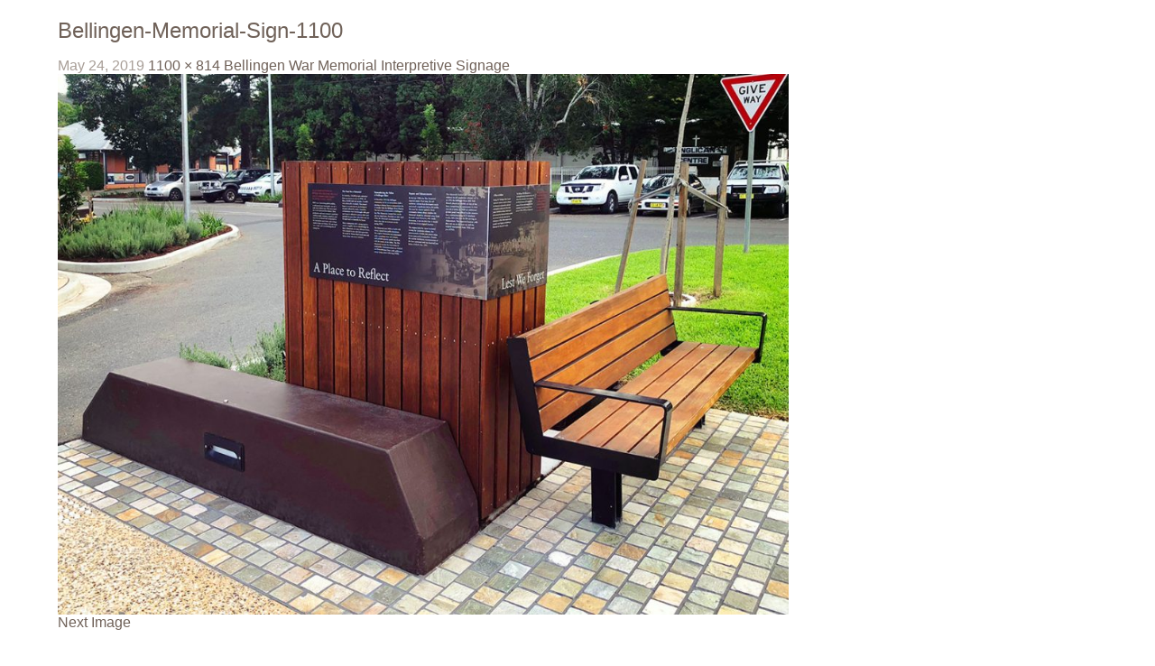

--- FILE ---
content_type: text/html; charset=UTF-8
request_url: https://www.fisherdesign.com.au/urban/bellingen-war-memorial-interpretive-signage/bellingen-memorial-sign-1100/
body_size: 9848
content:
<!DOCTYPE html>
<html lang="en-AU">
<head>
<meta charset="UTF-8">
<meta name="viewport" content="width=device-width, initial-scale=1.0, viewport-fit=cover" />			<title>
Bellingen-Memorial-Sign-1100 - Fisher Design &amp; Architecture services Coffs Harbour		</title>
<meta name='robots' content='index, follow, max-image-preview:large, max-snippet:-1, max-video-preview:-1' />
<!-- This site is optimized with the Yoast SEO plugin v22.8 - https://yoast.com/wordpress/plugins/seo/ -->
<link rel="canonical" href="https://www.fisherdesign.com.au/urban/bellingen-war-memorial-interpretive-signage/bellingen-memorial-sign-1100/" />
<meta property="og:locale" content="en_US" />
<meta property="og:type" content="article" />
<meta property="og:title" content="Bellingen-Memorial-Sign-1100 - Fisher Design &amp; Architecture services Coffs Harbour" />
<meta property="og:url" content="https://www.fisherdesign.com.au/urban/bellingen-war-memorial-interpretive-signage/bellingen-memorial-sign-1100/" />
<meta property="og:site_name" content="Fisher Design &amp; Architecture services Coffs Harbour" />
<meta property="og:image" content="https://www.fisherdesign.com.au/urban/bellingen-war-memorial-interpretive-signage/bellingen-memorial-sign-1100" />
<meta property="og:image:width" content="1100" />
<meta property="og:image:height" content="814" />
<meta property="og:image:type" content="image/jpeg" />
<meta name="twitter:card" content="summary_large_image" />
<script type="application/ld+json" class="yoast-schema-graph">{"@context":"https://schema.org","@graph":[{"@type":"WebPage","@id":"https://www.fisherdesign.com.au/urban/bellingen-war-memorial-interpretive-signage/bellingen-memorial-sign-1100/","url":"https://www.fisherdesign.com.au/urban/bellingen-war-memorial-interpretive-signage/bellingen-memorial-sign-1100/","name":"Bellingen-Memorial-Sign-1100 - Fisher Design &amp; Architecture services Coffs Harbour","isPartOf":{"@id":"https://www.fisherdesign.com.au/#website"},"primaryImageOfPage":{"@id":"https://www.fisherdesign.com.au/urban/bellingen-war-memorial-interpretive-signage/bellingen-memorial-sign-1100/#primaryimage"},"image":{"@id":"https://www.fisherdesign.com.au/urban/bellingen-war-memorial-interpretive-signage/bellingen-memorial-sign-1100/#primaryimage"},"thumbnailUrl":"https://www.fisherdesign.com.au/wp-content/uploads/2019/05/Bellingen-Memorial-Sign-1100.jpg","datePublished":"2019-05-24T05:02:01+00:00","dateModified":"2019-05-24T05:02:01+00:00","breadcrumb":{"@id":"https://www.fisherdesign.com.au/urban/bellingen-war-memorial-interpretive-signage/bellingen-memorial-sign-1100/#breadcrumb"},"inLanguage":"en-AU","potentialAction":[{"@type":"ReadAction","target":["https://www.fisherdesign.com.au/urban/bellingen-war-memorial-interpretive-signage/bellingen-memorial-sign-1100/"]}]},{"@type":"ImageObject","inLanguage":"en-AU","@id":"https://www.fisherdesign.com.au/urban/bellingen-war-memorial-interpretive-signage/bellingen-memorial-sign-1100/#primaryimage","url":"https://www.fisherdesign.com.au/wp-content/uploads/2019/05/Bellingen-Memorial-Sign-1100.jpg","contentUrl":"https://www.fisherdesign.com.au/wp-content/uploads/2019/05/Bellingen-Memorial-Sign-1100.jpg"},{"@type":"BreadcrumbList","@id":"https://www.fisherdesign.com.au/urban/bellingen-war-memorial-interpretive-signage/bellingen-memorial-sign-1100/#breadcrumb","itemListElement":[{"@type":"ListItem","position":1,"name":"Home","item":"https://www.fisherdesign.com.au/"},{"@type":"ListItem","position":2,"name":"Bellingen War Memorial Interpretive Signage","item":"https://www.fisherdesign.com.au/urban/bellingen-war-memorial-interpretive-signage/"},{"@type":"ListItem","position":3,"name":"Bellingen-Memorial-Sign-1100"}]},{"@type":"WebSite","@id":"https://www.fisherdesign.com.au/#website","url":"https://www.fisherdesign.com.au/","name":"Fisher Design &amp; Architecture services Coffs Harbour","description":"Award Winning Design &amp; Architecture services Coffs Harbour, Byron Bay","publisher":{"@id":"https://www.fisherdesign.com.au/#organization"},"potentialAction":[{"@type":"SearchAction","target":{"@type":"EntryPoint","urlTemplate":"https://www.fisherdesign.com.au/?s={search_term_string}"},"query-input":"required name=search_term_string"}],"inLanguage":"en-AU"},{"@type":"Organization","@id":"https://www.fisherdesign.com.au/#organization","name":"Fisher Design &amp; Architecture services Coffs Harbour","url":"https://www.fisherdesign.com.au/","logo":{"@type":"ImageObject","inLanguage":"en-AU","@id":"https://www.fisherdesign.com.au/#/schema/logo/image/","url":"https://www.fisherdesign.com.au/wp-content/uploads/2019/10/logo350x66.png","contentUrl":"https://www.fisherdesign.com.au/wp-content/uploads/2019/10/logo350x66.png","width":350,"height":66,"caption":"Fisher Design &amp; Architecture services Coffs Harbour"},"image":{"@id":"https://www.fisherdesign.com.au/#/schema/logo/image/"}}]}</script>
<!-- / Yoast SEO plugin. -->
<link rel='dns-prefetch' href='//fonts.googleapis.com' />
<link rel="alternate" type="application/rss+xml" title="Fisher Design &amp; Architecture services Coffs Harbour &raquo; Feed" href="https://www.fisherdesign.com.au/feed/" />
<link rel="alternate" type="application/rss+xml" title="Fisher Design &amp; Architecture services Coffs Harbour &raquo; Comments Feed" href="https://www.fisherdesign.com.au/comments/feed/" />
<script type="text/javascript">
/* <![CDATA[ */
window._wpemojiSettings = {"baseUrl":"https:\/\/s.w.org\/images\/core\/emoji\/15.0.3\/72x72\/","ext":".png","svgUrl":"https:\/\/s.w.org\/images\/core\/emoji\/15.0.3\/svg\/","svgExt":".svg","source":{"concatemoji":"https:\/\/www.fisherdesign.com.au\/wp-includes\/js\/wp-emoji-release.min.js?ver=6.5.4"}};
/*! This file is auto-generated */
!function(i,n){var o,s,e;function c(e){try{var t={supportTests:e,timestamp:(new Date).valueOf()};sessionStorage.setItem(o,JSON.stringify(t))}catch(e){}}function p(e,t,n){e.clearRect(0,0,e.canvas.width,e.canvas.height),e.fillText(t,0,0);var t=new Uint32Array(e.getImageData(0,0,e.canvas.width,e.canvas.height).data),r=(e.clearRect(0,0,e.canvas.width,e.canvas.height),e.fillText(n,0,0),new Uint32Array(e.getImageData(0,0,e.canvas.width,e.canvas.height).data));return t.every(function(e,t){return e===r[t]})}function u(e,t,n){switch(t){case"flag":return n(e,"\ud83c\udff3\ufe0f\u200d\u26a7\ufe0f","\ud83c\udff3\ufe0f\u200b\u26a7\ufe0f")?!1:!n(e,"\ud83c\uddfa\ud83c\uddf3","\ud83c\uddfa\u200b\ud83c\uddf3")&&!n(e,"\ud83c\udff4\udb40\udc67\udb40\udc62\udb40\udc65\udb40\udc6e\udb40\udc67\udb40\udc7f","\ud83c\udff4\u200b\udb40\udc67\u200b\udb40\udc62\u200b\udb40\udc65\u200b\udb40\udc6e\u200b\udb40\udc67\u200b\udb40\udc7f");case"emoji":return!n(e,"\ud83d\udc26\u200d\u2b1b","\ud83d\udc26\u200b\u2b1b")}return!1}function f(e,t,n){var r="undefined"!=typeof WorkerGlobalScope&&self instanceof WorkerGlobalScope?new OffscreenCanvas(300,150):i.createElement("canvas"),a=r.getContext("2d",{willReadFrequently:!0}),o=(a.textBaseline="top",a.font="600 32px Arial",{});return e.forEach(function(e){o[e]=t(a,e,n)}),o}function t(e){var t=i.createElement("script");t.src=e,t.defer=!0,i.head.appendChild(t)}"undefined"!=typeof Promise&&(o="wpEmojiSettingsSupports",s=["flag","emoji"],n.supports={everything:!0,everythingExceptFlag:!0},e=new Promise(function(e){i.addEventListener("DOMContentLoaded",e,{once:!0})}),new Promise(function(t){var n=function(){try{var e=JSON.parse(sessionStorage.getItem(o));if("object"==typeof e&&"number"==typeof e.timestamp&&(new Date).valueOf()<e.timestamp+604800&&"object"==typeof e.supportTests)return e.supportTests}catch(e){}return null}();if(!n){if("undefined"!=typeof Worker&&"undefined"!=typeof OffscreenCanvas&&"undefined"!=typeof URL&&URL.createObjectURL&&"undefined"!=typeof Blob)try{var e="postMessage("+f.toString()+"("+[JSON.stringify(s),u.toString(),p.toString()].join(",")+"));",r=new Blob([e],{type:"text/javascript"}),a=new Worker(URL.createObjectURL(r),{name:"wpTestEmojiSupports"});return void(a.onmessage=function(e){c(n=e.data),a.terminate(),t(n)})}catch(e){}c(n=f(s,u,p))}t(n)}).then(function(e){for(var t in e)n.supports[t]=e[t],n.supports.everything=n.supports.everything&&n.supports[t],"flag"!==t&&(n.supports.everythingExceptFlag=n.supports.everythingExceptFlag&&n.supports[t]);n.supports.everythingExceptFlag=n.supports.everythingExceptFlag&&!n.supports.flag,n.DOMReady=!1,n.readyCallback=function(){n.DOMReady=!0}}).then(function(){return e}).then(function(){var e;n.supports.everything||(n.readyCallback(),(e=n.source||{}).concatemoji?t(e.concatemoji):e.wpemoji&&e.twemoji&&(t(e.twemoji),t(e.wpemoji)))}))}((window,document),window._wpemojiSettings);
/* ]]> */
</script>
<style id='wp-emoji-styles-inline-css' type='text/css'>
img.wp-smiley, img.emoji {
display: inline !important;
border: none !important;
box-shadow: none !important;
height: 1em !important;
width: 1em !important;
margin: 0 0.07em !important;
vertical-align: -0.1em !important;
background: none !important;
padding: 0 !important;
}
</style>
<!-- <link rel='stylesheet' id='wp-block-library-css' href='https://www.fisherdesign.com.au/wp-includes/css/dist/block-library/style.min.css?ver=6.5.4' type='text/css' media='all' /> -->
<!-- <link rel='stylesheet' id='jet-engine-frontend-css' href='https://www.fisherdesign.com.au/wp-content/plugins/jet-engine.hold/assets/css/frontend.css?ver=2.4.6' type='text/css' media='all' /> -->
<link rel="stylesheet" type="text/css" href="//www.fisherdesign.com.au/wp-content/cache/wpfc-minified/ded8u3t3/8i9p1.css" media="all"/>
<style id='classic-theme-styles-inline-css' type='text/css'>
/*! This file is auto-generated */
.wp-block-button__link{color:#fff;background-color:#32373c;border-radius:9999px;box-shadow:none;text-decoration:none;padding:calc(.667em + 2px) calc(1.333em + 2px);font-size:1.125em}.wp-block-file__button{background:#32373c;color:#fff;text-decoration:none}
</style>
<style id='global-styles-inline-css' type='text/css'>
body{--wp--preset--color--black: #000000;--wp--preset--color--cyan-bluish-gray: #abb8c3;--wp--preset--color--white: #ffffff;--wp--preset--color--pale-pink: #f78da7;--wp--preset--color--vivid-red: #cf2e2e;--wp--preset--color--luminous-vivid-orange: #ff6900;--wp--preset--color--luminous-vivid-amber: #fcb900;--wp--preset--color--light-green-cyan: #7bdcb5;--wp--preset--color--vivid-green-cyan: #00d084;--wp--preset--color--pale-cyan-blue: #8ed1fc;--wp--preset--color--vivid-cyan-blue: #0693e3;--wp--preset--color--vivid-purple: #9b51e0;--wp--preset--gradient--vivid-cyan-blue-to-vivid-purple: linear-gradient(135deg,rgba(6,147,227,1) 0%,rgb(155,81,224) 100%);--wp--preset--gradient--light-green-cyan-to-vivid-green-cyan: linear-gradient(135deg,rgb(122,220,180) 0%,rgb(0,208,130) 100%);--wp--preset--gradient--luminous-vivid-amber-to-luminous-vivid-orange: linear-gradient(135deg,rgba(252,185,0,1) 0%,rgba(255,105,0,1) 100%);--wp--preset--gradient--luminous-vivid-orange-to-vivid-red: linear-gradient(135deg,rgba(255,105,0,1) 0%,rgb(207,46,46) 100%);--wp--preset--gradient--very-light-gray-to-cyan-bluish-gray: linear-gradient(135deg,rgb(238,238,238) 0%,rgb(169,184,195) 100%);--wp--preset--gradient--cool-to-warm-spectrum: linear-gradient(135deg,rgb(74,234,220) 0%,rgb(151,120,209) 20%,rgb(207,42,186) 40%,rgb(238,44,130) 60%,rgb(251,105,98) 80%,rgb(254,248,76) 100%);--wp--preset--gradient--blush-light-purple: linear-gradient(135deg,rgb(255,206,236) 0%,rgb(152,150,240) 100%);--wp--preset--gradient--blush-bordeaux: linear-gradient(135deg,rgb(254,205,165) 0%,rgb(254,45,45) 50%,rgb(107,0,62) 100%);--wp--preset--gradient--luminous-dusk: linear-gradient(135deg,rgb(255,203,112) 0%,rgb(199,81,192) 50%,rgb(65,88,208) 100%);--wp--preset--gradient--pale-ocean: linear-gradient(135deg,rgb(255,245,203) 0%,rgb(182,227,212) 50%,rgb(51,167,181) 100%);--wp--preset--gradient--electric-grass: linear-gradient(135deg,rgb(202,248,128) 0%,rgb(113,206,126) 100%);--wp--preset--gradient--midnight: linear-gradient(135deg,rgb(2,3,129) 0%,rgb(40,116,252) 100%);--wp--preset--font-size--small: 13px;--wp--preset--font-size--medium: 20px;--wp--preset--font-size--large: 36px;--wp--preset--font-size--x-large: 42px;--wp--preset--spacing--20: 0.44rem;--wp--preset--spacing--30: 0.67rem;--wp--preset--spacing--40: 1rem;--wp--preset--spacing--50: 1.5rem;--wp--preset--spacing--60: 2.25rem;--wp--preset--spacing--70: 3.38rem;--wp--preset--spacing--80: 5.06rem;--wp--preset--shadow--natural: 6px 6px 9px rgba(0, 0, 0, 0.2);--wp--preset--shadow--deep: 12px 12px 50px rgba(0, 0, 0, 0.4);--wp--preset--shadow--sharp: 6px 6px 0px rgba(0, 0, 0, 0.2);--wp--preset--shadow--outlined: 6px 6px 0px -3px rgba(255, 255, 255, 1), 6px 6px rgba(0, 0, 0, 1);--wp--preset--shadow--crisp: 6px 6px 0px rgba(0, 0, 0, 1);}:where(.is-layout-flex){gap: 0.5em;}:where(.is-layout-grid){gap: 0.5em;}body .is-layout-flex{display: flex;}body .is-layout-flex{flex-wrap: wrap;align-items: center;}body .is-layout-flex > *{margin: 0;}body .is-layout-grid{display: grid;}body .is-layout-grid > *{margin: 0;}:where(.wp-block-columns.is-layout-flex){gap: 2em;}:where(.wp-block-columns.is-layout-grid){gap: 2em;}:where(.wp-block-post-template.is-layout-flex){gap: 1.25em;}:where(.wp-block-post-template.is-layout-grid){gap: 1.25em;}.has-black-color{color: var(--wp--preset--color--black) !important;}.has-cyan-bluish-gray-color{color: var(--wp--preset--color--cyan-bluish-gray) !important;}.has-white-color{color: var(--wp--preset--color--white) !important;}.has-pale-pink-color{color: var(--wp--preset--color--pale-pink) !important;}.has-vivid-red-color{color: var(--wp--preset--color--vivid-red) !important;}.has-luminous-vivid-orange-color{color: var(--wp--preset--color--luminous-vivid-orange) !important;}.has-luminous-vivid-amber-color{color: var(--wp--preset--color--luminous-vivid-amber) !important;}.has-light-green-cyan-color{color: var(--wp--preset--color--light-green-cyan) !important;}.has-vivid-green-cyan-color{color: var(--wp--preset--color--vivid-green-cyan) !important;}.has-pale-cyan-blue-color{color: var(--wp--preset--color--pale-cyan-blue) !important;}.has-vivid-cyan-blue-color{color: var(--wp--preset--color--vivid-cyan-blue) !important;}.has-vivid-purple-color{color: var(--wp--preset--color--vivid-purple) !important;}.has-black-background-color{background-color: var(--wp--preset--color--black) !important;}.has-cyan-bluish-gray-background-color{background-color: var(--wp--preset--color--cyan-bluish-gray) !important;}.has-white-background-color{background-color: var(--wp--preset--color--white) !important;}.has-pale-pink-background-color{background-color: var(--wp--preset--color--pale-pink) !important;}.has-vivid-red-background-color{background-color: var(--wp--preset--color--vivid-red) !important;}.has-luminous-vivid-orange-background-color{background-color: var(--wp--preset--color--luminous-vivid-orange) !important;}.has-luminous-vivid-amber-background-color{background-color: var(--wp--preset--color--luminous-vivid-amber) !important;}.has-light-green-cyan-background-color{background-color: var(--wp--preset--color--light-green-cyan) !important;}.has-vivid-green-cyan-background-color{background-color: var(--wp--preset--color--vivid-green-cyan) !important;}.has-pale-cyan-blue-background-color{background-color: var(--wp--preset--color--pale-cyan-blue) !important;}.has-vivid-cyan-blue-background-color{background-color: var(--wp--preset--color--vivid-cyan-blue) !important;}.has-vivid-purple-background-color{background-color: var(--wp--preset--color--vivid-purple) !important;}.has-black-border-color{border-color: var(--wp--preset--color--black) !important;}.has-cyan-bluish-gray-border-color{border-color: var(--wp--preset--color--cyan-bluish-gray) !important;}.has-white-border-color{border-color: var(--wp--preset--color--white) !important;}.has-pale-pink-border-color{border-color: var(--wp--preset--color--pale-pink) !important;}.has-vivid-red-border-color{border-color: var(--wp--preset--color--vivid-red) !important;}.has-luminous-vivid-orange-border-color{border-color: var(--wp--preset--color--luminous-vivid-orange) !important;}.has-luminous-vivid-amber-border-color{border-color: var(--wp--preset--color--luminous-vivid-amber) !important;}.has-light-green-cyan-border-color{border-color: var(--wp--preset--color--light-green-cyan) !important;}.has-vivid-green-cyan-border-color{border-color: var(--wp--preset--color--vivid-green-cyan) !important;}.has-pale-cyan-blue-border-color{border-color: var(--wp--preset--color--pale-cyan-blue) !important;}.has-vivid-cyan-blue-border-color{border-color: var(--wp--preset--color--vivid-cyan-blue) !important;}.has-vivid-purple-border-color{border-color: var(--wp--preset--color--vivid-purple) !important;}.has-vivid-cyan-blue-to-vivid-purple-gradient-background{background: var(--wp--preset--gradient--vivid-cyan-blue-to-vivid-purple) !important;}.has-light-green-cyan-to-vivid-green-cyan-gradient-background{background: var(--wp--preset--gradient--light-green-cyan-to-vivid-green-cyan) !important;}.has-luminous-vivid-amber-to-luminous-vivid-orange-gradient-background{background: var(--wp--preset--gradient--luminous-vivid-amber-to-luminous-vivid-orange) !important;}.has-luminous-vivid-orange-to-vivid-red-gradient-background{background: var(--wp--preset--gradient--luminous-vivid-orange-to-vivid-red) !important;}.has-very-light-gray-to-cyan-bluish-gray-gradient-background{background: var(--wp--preset--gradient--very-light-gray-to-cyan-bluish-gray) !important;}.has-cool-to-warm-spectrum-gradient-background{background: var(--wp--preset--gradient--cool-to-warm-spectrum) !important;}.has-blush-light-purple-gradient-background{background: var(--wp--preset--gradient--blush-light-purple) !important;}.has-blush-bordeaux-gradient-background{background: var(--wp--preset--gradient--blush-bordeaux) !important;}.has-luminous-dusk-gradient-background{background: var(--wp--preset--gradient--luminous-dusk) !important;}.has-pale-ocean-gradient-background{background: var(--wp--preset--gradient--pale-ocean) !important;}.has-electric-grass-gradient-background{background: var(--wp--preset--gradient--electric-grass) !important;}.has-midnight-gradient-background{background: var(--wp--preset--gradient--midnight) !important;}.has-small-font-size{font-size: var(--wp--preset--font-size--small) !important;}.has-medium-font-size{font-size: var(--wp--preset--font-size--medium) !important;}.has-large-font-size{font-size: var(--wp--preset--font-size--large) !important;}.has-x-large-font-size{font-size: var(--wp--preset--font-size--x-large) !important;}
.wp-block-navigation a:where(:not(.wp-element-button)){color: inherit;}
:where(.wp-block-post-template.is-layout-flex){gap: 1.25em;}:where(.wp-block-post-template.is-layout-grid){gap: 1.25em;}
:where(.wp-block-columns.is-layout-flex){gap: 2em;}:where(.wp-block-columns.is-layout-grid){gap: 2em;}
.wp-block-pullquote{font-size: 1.5em;line-height: 1.6;}
</style>
<link rel='stylesheet' id='twentyfourteen-lato-css' href='//fonts.googleapis.com/css?family=Lato%3A300%2C400%2C700%2C900%2C300italic%2C400italic%2C700italic' type='text/css' media='all' />
<!-- <link rel='stylesheet' id='genericons-css' href='https://www.fisherdesign.com.au/wp-content/themes/fisher-design/genericons/genericons.css?ver=3.0.2' type='text/css' media='all' /> -->
<!-- <link rel='stylesheet' id='twentyfourteen-style-css' href='https://www.fisherdesign.com.au/wp-content/themes/fisher-design/style.css?ver=6.5.4' type='text/css' media='all' /> -->
<link rel="stylesheet" type="text/css" href="//www.fisherdesign.com.au/wp-content/cache/wpfc-minified/6wtmhiec/8i9op.css" media="all"/>
<!--[if lt IE 9]>
<link rel='stylesheet' id='twentyfourteen-ie-css' href='https://www.fisherdesign.com.au/wp-content/themes/fisher-design/css/ie.css?ver=20131205' type='text/css' media='all' />
<![endif]-->
<!-- <link rel='stylesheet' id='elementor-icons-css' href='https://www.fisherdesign.com.au/wp-content/plugins/elementor/assets/lib/eicons/css/elementor-icons.min.css?ver=5.29.0' type='text/css' media='all' /> -->
<!-- <link rel='stylesheet' id='elementor-frontend-css' href='https://www.fisherdesign.com.au/wp-content/plugins/elementor/assets/css/frontend.min.css?ver=3.21.8' type='text/css' media='all' /> -->
<!-- <link rel='stylesheet' id='swiper-css' href='https://www.fisherdesign.com.au/wp-content/plugins/elementor/assets/lib/swiper/v8/css/swiper.min.css?ver=8.4.5' type='text/css' media='all' /> -->
<link rel="stylesheet" type="text/css" href="//www.fisherdesign.com.au/wp-content/cache/wpfc-minified/6y2i3iqh/8i9op.css" media="all"/>
<link rel='stylesheet' id='elementor-post-8923-css' href='https://www.fisherdesign.com.au/wp-content/uploads/elementor/css/post-8923.css?ver=1717725633' type='text/css' media='all' />
<!-- <link rel='stylesheet' id='elementor-pro-css' href='https://www.fisherdesign.com.au/wp-content/plugins/elementor-pro/assets/css/frontend.min.css?ver=3.21.3' type='text/css' media='all' /> -->
<!-- <link rel='stylesheet' id='elementor-global-css' href='https://www.fisherdesign.com.au/wp-content/uploads/elementor/css/global.css?ver=1717725634' type='text/css' media='all' /> -->
<link rel="stylesheet" type="text/css" href="//www.fisherdesign.com.au/wp-content/cache/wpfc-minified/q9p9iqy9/8i9op.css" media="all"/>
<link rel='stylesheet' id='elementor-post-7642-css' href='https://www.fisherdesign.com.au/wp-content/uploads/elementor/css/post-7642.css?ver=1717725634' type='text/css' media='all' />
<link rel='stylesheet' id='elementor-post-7610-css' href='https://www.fisherdesign.com.au/wp-content/uploads/elementor/css/post-7610.css?ver=1717725634' type='text/css' media='all' />
<link rel='stylesheet' id='google-fonts-1-css' href='https://fonts.googleapis.com/css?family=Archivo%3A100%2C100italic%2C200%2C200italic%2C300%2C300italic%2C400%2C400italic%2C500%2C500italic%2C600%2C600italic%2C700%2C700italic%2C800%2C800italic%2C900%2C900italic&#038;display=auto&#038;ver=6.5.4' type='text/css' media='all' />
<!-- <link rel='stylesheet' id='elementor-icons-shared-0-css' href='https://www.fisherdesign.com.au/wp-content/plugins/elementor/assets/lib/font-awesome/css/fontawesome.min.css?ver=5.15.3' type='text/css' media='all' /> -->
<!-- <link rel='stylesheet' id='elementor-icons-fa-brands-css' href='https://www.fisherdesign.com.au/wp-content/plugins/elementor/assets/lib/font-awesome/css/brands.min.css?ver=5.15.3' type='text/css' media='all' /> -->
<link rel="stylesheet" type="text/css" href="//www.fisherdesign.com.au/wp-content/cache/wpfc-minified/6msoyct4/8iauw.css" media="all"/>
<link rel="preconnect" href="https://fonts.gstatic.com/" crossorigin><script src='//www.fisherdesign.com.au/wp-content/cache/wpfc-minified/g5kel0a/8iaux.js' type="text/javascript"></script>
<!-- <script type="text/javascript" src="https://www.fisherdesign.com.au/wp-includes/js/jquery/jquery.min.js?ver=3.7.1" id="jquery-core-js"></script> -->
<!-- <script type="text/javascript" src="https://www.fisherdesign.com.au/wp-includes/js/jquery/jquery-migrate.min.js?ver=3.4.1" id="jquery-migrate-js"></script> -->
<!-- <script type="text/javascript" src="https://www.fisherdesign.com.au/wp-content/themes/fisher-design/js/keyboard-image-navigation.js?ver=20130402" id="twentyfourteen-keyboard-image-navigation-js"></script> -->
<link rel="https://api.w.org/" href="https://www.fisherdesign.com.au/wp-json/" /><link rel="alternate" type="application/json" href="https://www.fisherdesign.com.au/wp-json/wp/v2/media/7073" /><link rel="EditURI" type="application/rsd+xml" title="RSD" href="https://www.fisherdesign.com.au/xmlrpc.php?rsd" />
<meta name="generator" content="WordPress 6.5.4" />
<link rel='shortlink' href='https://www.fisherdesign.com.au/?p=7073' />
<link rel="alternate" type="application/json+oembed" href="https://www.fisherdesign.com.au/wp-json/oembed/1.0/embed?url=https%3A%2F%2Fwww.fisherdesign.com.au%2Furban%2Fbellingen-war-memorial-interpretive-signage%2Fbellingen-memorial-sign-1100%2F" />
<link rel="alternate" type="text/xml+oembed" href="https://www.fisherdesign.com.au/wp-json/oembed/1.0/embed?url=https%3A%2F%2Fwww.fisherdesign.com.au%2Furban%2Fbellingen-war-memorial-interpretive-signage%2Fbellingen-memorial-sign-1100%2F&#038;format=xml" />
<meta name="generator" content="Elementor 3.21.8; features: e_optimized_assets_loading, additional_custom_breakpoints; settings: css_print_method-external, google_font-enabled, font_display-auto">
<style type="text/css">.recentcomments a{display:inline !important;padding:0 !important;margin:0 !important;}</style><style type="text/css" id="custom-background-css">
body.custom-background { background-color: #ffffff; }
</style>
<link rel="icon" href="https://www.fisherdesign.com.au/wp-content/uploads/2016/07/favicon-96x96.png" sizes="32x32" />
<link rel="icon" href="https://www.fisherdesign.com.au/wp-content/uploads/2016/07/favicon-96x96.png" sizes="192x192" />
<link rel="apple-touch-icon" href="https://www.fisherdesign.com.au/wp-content/uploads/2016/07/favicon-96x96.png" />
<meta name="msapplication-TileImage" content="https://www.fisherdesign.com.au/wp-content/uploads/2016/07/favicon-96x96.png" />
</head>
<body data-rsssl=1 class="attachment attachment-template-default single single-attachment postid-7073 attachmentid-7073 attachment-jpeg custom-background wp-custom-logo group-blog masthead-fixed full-width singular elementor-default elementor-kit-8923">
<section id="primary" class="content-area image-attachment">
<div id="content" class="site-content" role="main">
<article id="post-7073" class="post-7073 attachment type-attachment status-inherit hentry">
<header class="entry-header">
<h1 class="entry-title">Bellingen-Memorial-Sign-1100</h1>
<div class="entry-meta">
<span class="entry-date"><time class="entry-date" datetime="2019-05-24T15:02:01+10:00">May 24, 2019</time></span>
<span class="full-size-link"><a href="https://www.fisherdesign.com.au/wp-content/uploads/2019/05/Bellingen-Memorial-Sign-1100.jpg">1100 &times; 814</a></span>
<span class="parent-post-link"><a href="https://www.fisherdesign.com.au/urban/bellingen-war-memorial-interpretive-signage/" rel="gallery">Bellingen War Memorial Interpretive Signage</a></span>
</div><!-- .entry-meta -->
</header><!-- .entry-header -->
<div class="entry-content">
<div class="entry-attachment">
<div class="attachment">
<a href="https://www.fisherdesign.com.au/urban/bellingen-war-memorial-interpretive-signage/bellingen-memorial-sign-1100/" rel="attachment"><img width="810" height="599" src="https://www.fisherdesign.com.au/wp-content/uploads/2019/05/Bellingen-Memorial-Sign-1100.jpg" class="attachment-810x810 size-810x810" alt="" decoding="async" srcset="https://www.fisherdesign.com.au/wp-content/uploads/2019/05/Bellingen-Memorial-Sign-1100.jpg 1100w, https://www.fisherdesign.com.au/wp-content/uploads/2019/05/Bellingen-Memorial-Sign-1100-300x222.jpg 300w, https://www.fisherdesign.com.au/wp-content/uploads/2019/05/Bellingen-Memorial-Sign-1100-768x568.jpg 768w, https://www.fisherdesign.com.au/wp-content/uploads/2019/05/Bellingen-Memorial-Sign-1100-1000x740.jpg 1000w" sizes="(max-width: 810px) 100vw, 810px" /></a>						</div><!-- .attachment -->
</div><!-- .entry-attachment -->
</div><!-- .entry-content -->
</article><!-- #post-## -->
<nav id="image-navigation" class="navigation image-navigation">
<div class="nav-links">
<a href='https://www.fisherdesign.com.au/urban/bellingen-war-memorial-interpretive-signage/bellingen-memorial-sign-540/'><div class="next-image">Next Image</div></a>				</div><!-- .nav-links -->
</nav><!-- #image-navigation -->
</div><!-- #content -->
</section><!-- #primary -->
<div id="secondary">
<h2 class="site-description">Award Winning Design &amp; Architecture services Coffs Harbour, Byron Bay</h2>
<div id="primary-sidebar" class="primary-sidebar widget-area" role="complementary">
<aside id="search-2" class="widget widget_search"><form role="search" method="get" class="search-form" action="https://www.fisherdesign.com.au/">
<label>
<span class="screen-reader-text">Search for:</span>
<input type="search" class="search-field" placeholder="Search &hellip;" value="" name="s" />
</label>
<input type="submit" class="search-submit" value="Search" />
</form></aside>
<aside id="recent-posts-2" class="widget widget_recent_entries">
<h1 class="widget-title">Recent Posts</h1>
<ul>
<li>
<a href="https://www.fisherdesign.com.au/fisher-design-architecture-key-speakers-at-the-regional-architects-association-2021-seminar/">Fisher Design + Architecture key speakers at the Regional Architects Association 2021 Seminar</a>
</li>
<li>
<a href="https://www.fisherdesign.com.au/fisher-design-architectures-guest-speakers-grafton-plunge-festival/">Fisher Design +Architecture Guest Speakers &#8211; Grafton &#8216;Plunge&#8217; Festival</a>
</li>
<li>
<a href="https://www.fisherdesign.com.au/2019-interpretation-australia-award-for-excellence/">2019 Interpretation Australia Award for Excellence</a>
</li>
<li>
<a href="https://www.fisherdesign.com.au/gleniffer/">Fisher Design + Architecture awarded for Gleniffer Reserves Interpretive Signage</a>
</li>
<li>
<a href="https://www.fisherdesign.com.au/award-winning-jetty-plan/">Award-winning jetty plan</a>
</li>
</ul>
</aside><aside id="recent-comments-2" class="widget widget_recent_comments"><h1 class="widget-title">Recent Comments</h1><ul id="recentcomments"></ul></aside><aside id="archives-2" class="widget widget_archive"><h1 class="widget-title">Archives</h1>
<ul>
<li><a href='https://www.fisherdesign.com.au/2021/08/'>August 2021</a></li>
<li><a href='https://www.fisherdesign.com.au/2020/08/'>August 2020</a></li>
<li><a href='https://www.fisherdesign.com.au/2019/12/'>December 2019</a></li>
<li><a href='https://www.fisherdesign.com.au/2019/11/'>November 2019</a></li>
<li><a href='https://www.fisherdesign.com.au/2019/05/'>May 2019</a></li>
<li><a href='https://www.fisherdesign.com.au/2017/11/'>November 2017</a></li>
<li><a href='https://www.fisherdesign.com.au/2016/04/'>April 2016</a></li>
<li><a href='https://www.fisherdesign.com.au/2014/08/'>August 2014</a></li>
<li><a href='https://www.fisherdesign.com.au/2014/04/'>April 2014</a></li>
<li><a href='https://www.fisherdesign.com.au/2014/03/'>March 2014</a></li>
<li><a href='https://www.fisherdesign.com.au/2014/02/'>February 2014</a></li>
<li><a href='https://www.fisherdesign.com.au/2013/11/'>November 2013</a></li>
<li><a href='https://www.fisherdesign.com.au/2013/10/'>October 2013</a></li>
<li><a href='https://www.fisherdesign.com.au/2013/09/'>September 2013</a></li>
<li><a href='https://www.fisherdesign.com.au/2012/09/'>September 2012</a></li>
<li><a href='https://www.fisherdesign.com.au/2011/10/'>October 2011</a></li>
<li><a href='https://www.fisherdesign.com.au/2011/09/'>September 2011</a></li>
<li><a href='https://www.fisherdesign.com.au/2011/04/'>April 2011</a></li>
<li><a href='https://www.fisherdesign.com.au/2011/02/'>February 2011</a></li>
<li><a href='https://www.fisherdesign.com.au/2010/06/'>June 2010</a></li>
<li><a href='https://www.fisherdesign.com.au/2010/05/'>May 2010</a></li>
<li><a href='https://www.fisherdesign.com.au/2010/02/'>February 2010</a></li>
<li><a href='https://www.fisherdesign.com.au/2008/04/'>April 2008</a></li>
</ul>
</aside><aside id="categories-2" class="widget widget_categories"><h1 class="widget-title">Categories</h1>
<ul>
<li class="cat-item cat-item-16"><a href="https://www.fisherdesign.com.au/category/architecture-news/">Architecture News</a>
</li>
<li class="cat-item cat-item-1"><a href="https://www.fisherdesign.com.au/category/awards/">Awards</a>
</li>
<li class="cat-item cat-item-15"><a href="https://www.fisherdesign.com.au/category/design-news/">Design news</a>
</li>
<li class="cat-item cat-item-64"><a href="https://www.fisherdesign.com.au/category/features/">features</a>
</li>
<li class="cat-item cat-item-14"><a href="https://www.fisherdesign.com.au/category/news/">News</a>
</li>
</ul>
</aside><aside id="meta-2" class="widget widget_meta"><h1 class="widget-title">Meta</h1>
<ul>
<li><a rel="nofollow" href="https://www.fisherdesign.com.au/wp-login.php">Log in</a></li>
<li><a href="https://www.fisherdesign.com.au/feed/">Entries feed</a></li>
<li><a href="https://www.fisherdesign.com.au/comments/feed/">Comments feed</a></li>
<li><a href="https://wordpress.org/">WordPress.org</a></li>
</ul>
</aside>	</div><!-- #primary-sidebar -->
</div><!-- #secondary -->
		<div data-elementor-type="footer" data-elementor-id="7610" class="elementor elementor-7610 elementor-location-footer" data-elementor-post-type="elementor_library">
<section class="elementor-section elementor-top-section elementor-element elementor-element-d65694f elementor-section-stretched elementor-section-boxed elementor-section-height-default elementor-section-height-default" data-id="d65694f" data-element_type="section" data-settings="{&quot;stretch_section&quot;:&quot;section-stretched&quot;}">
<div class="elementor-container elementor-column-gap-default">
<div class="elementor-column elementor-col-100 elementor-top-column elementor-element elementor-element-dfbf8f5" data-id="dfbf8f5" data-element_type="column">
<div class="elementor-widget-wrap elementor-element-populated">
<section class="elementor-section elementor-inner-section elementor-element elementor-element-3d2f048 elementor-section-boxed elementor-section-height-default elementor-section-height-default" data-id="3d2f048" data-element_type="section">
<div class="elementor-container elementor-column-gap-default">
<div class="elementor-column elementor-col-33 elementor-inner-column elementor-element elementor-element-4867f1a" data-id="4867f1a" data-element_type="column">
<div class="elementor-widget-wrap elementor-element-populated">
<div class="elementor-element elementor-element-557ad84 elementor-widget elementor-widget-text-editor" data-id="557ad84" data-element_type="widget" data-widget_type="text-editor.default">
<div class="elementor-widget-container">
<p>Fisher Design + Architecture<br />219 Mount Street Fernmount<br />Bellingen NSW 2454<br />02 6655 0191 |  0407 064 736<br />anna@fisherdesign.com.au</p>						</div>
</div>
</div>
</div>
<div class="elementor-column elementor-col-33 elementor-inner-column elementor-element elementor-element-6cc26d4" data-id="6cc26d4" data-element_type="column">
<div class="elementor-widget-wrap">
</div>
</div>
<div class="elementor-column elementor-col-33 elementor-inner-column elementor-element elementor-element-cbec047" data-id="cbec047" data-element_type="column">
<div class="elementor-widget-wrap elementor-element-populated">
<div class="elementor-element elementor-element-9edc4f9 elementor-icon-list--layout-inline elementor-align-right elementor-list-item-link-full_width elementor-widget elementor-widget-global elementor-global-8202 elementor-widget-icon-list" data-id="9edc4f9" data-element_type="widget" data-widget_type="icon-list.default">
<div class="elementor-widget-container">
<ul class="elementor-icon-list-items elementor-inline-items">
<li class="elementor-icon-list-item elementor-inline-item">
<a href="https://www.facebook.com/Fisher-Design-and-Architecture-489595131061896/" target="_blank">
<span class="elementor-icon-list-icon">
<i aria-hidden="true" class="fab fa-facebook-f"></i>						</span>
<span class="elementor-icon-list-text"></span>
</a>
</li>
<li class="elementor-icon-list-item elementor-inline-item">
<a href="https://www.instagram.com/fisherdesign.architecture/" target="_blank">
<span class="elementor-icon-list-icon">
<i aria-hidden="true" class="fab fa-instagram"></i>						</span>
<span class="elementor-icon-list-text"></span>
</a>
</li>
<li class="elementor-icon-list-item elementor-inline-item">
<a href="https://www.linkedin.com/company/fisher-design-architecture/about/" target="_blank">
<span class="elementor-icon-list-icon">
<i aria-hidden="true" class="fab fa-linkedin"></i>						</span>
<span class="elementor-icon-list-text"></span>
</a>
</li>
<li class="elementor-icon-list-item elementor-inline-item">
<a href="https://www.youtube.com/channel/UCBHEnILM8H-GZ_Yhc58IuPg" target="_blank">
<span class="elementor-icon-list-icon">
<i aria-hidden="true" class="fab fa-youtube"></i>						</span>
<span class="elementor-icon-list-text"></span>
</a>
</li>
<li class="elementor-icon-list-item elementor-inline-item">
<a href="https://www.houzz.com.au/professionals/architects/fisher-design-architecture-pfvwau-pf~1100985279" target="_blank">
<span class="elementor-icon-list-icon">
<i aria-hidden="true" class="fab fa-houzz"></i>						</span>
<span class="elementor-icon-list-text"></span>
</a>
</li>
</ul>
</div>
</div>
</div>
</div>
</div>
</section>
</div>
</div>
</div>
</section>
</div>
<div data-elementor-type="popup" data-elementor-id="7642" class="elementor elementor-7642 elementor-location-popup" data-elementor-settings="{&quot;entrance_animation&quot;:&quot;fadeIn&quot;,&quot;entrance_animation_duration&quot;:{&quot;unit&quot;:&quot;px&quot;,&quot;size&quot;:1.2,&quot;sizes&quot;:[]},&quot;a11y_navigation&quot;:&quot;yes&quot;,&quot;triggers&quot;:[],&quot;timing&quot;:[]}" data-elementor-post-type="elementor_library">
<section class="elementor-section elementor-top-section elementor-element elementor-element-1f79c397 elementor-section-content-top elementor-section-boxed elementor-section-height-default elementor-section-height-default" data-id="1f79c397" data-element_type="section">
<div class="elementor-container elementor-column-gap-default">
<div class="elementor-column elementor-col-100 elementor-top-column elementor-element elementor-element-c42e94e" data-id="c42e94e" data-element_type="column">
<div class="elementor-widget-wrap elementor-element-populated">
<div class="elementor-element elementor-element-c8af002 elementor-widget elementor-widget-video" data-id="c8af002" data-element_type="widget" data-settings="{&quot;video_type&quot;:&quot;hosted&quot;,&quot;controls&quot;:&quot;yes&quot;}" data-widget_type="video.default">
<div class="elementor-widget-container">
<div class="e-hosted-video elementor-wrapper elementor-open-inline">
<video class="elementor-video" src="https://www.fisherdesign.com.au/wp-content/uploads/2019/11/videoplayback.mp4" controls="" preload="metadata" controlsList="nodownload"></video>
</div>
</div>
</div>
</div>
</div>
</div>
</section>
</div>
<!-- <link rel='stylesheet' id='e-animations-css' href='https://www.fisherdesign.com.au/wp-content/plugins/elementor/assets/lib/animations/animations.min.css?ver=3.21.8' type='text/css' media='all' /> -->
<link rel="stylesheet" type="text/css" href="//www.fisherdesign.com.au/wp-content/cache/wpfc-minified/6wyyx46p/8i9op.css" media="all"/>
<script type="text/javascript" src="https://www.fisherdesign.com.au/wp-content/themes/fisher-design/js/functions.js?ver=20131209" id="twentyfourteen-script-js"></script>
<script type="text/javascript" src="https://www.fisherdesign.com.au/wp-content/plugins/elementor-pro/assets/js/webpack-pro.runtime.min.js?ver=3.21.3" id="elementor-pro-webpack-runtime-js"></script>
<script type="text/javascript" src="https://www.fisherdesign.com.au/wp-content/plugins/elementor/assets/js/webpack.runtime.min.js?ver=3.21.8" id="elementor-webpack-runtime-js"></script>
<script type="text/javascript" src="https://www.fisherdesign.com.au/wp-content/plugins/elementor/assets/js/frontend-modules.min.js?ver=3.21.8" id="elementor-frontend-modules-js"></script>
<script type="text/javascript" src="https://www.fisherdesign.com.au/wp-includes/js/dist/vendor/wp-polyfill-inert.min.js?ver=3.1.2" id="wp-polyfill-inert-js"></script>
<script type="text/javascript" src="https://www.fisherdesign.com.au/wp-includes/js/dist/vendor/regenerator-runtime.min.js?ver=0.14.0" id="regenerator-runtime-js"></script>
<script type="text/javascript" src="https://www.fisherdesign.com.au/wp-includes/js/dist/vendor/wp-polyfill.min.js?ver=3.15.0" id="wp-polyfill-js"></script>
<script type="text/javascript" src="https://www.fisherdesign.com.au/wp-includes/js/dist/hooks.min.js?ver=2810c76e705dd1a53b18" id="wp-hooks-js"></script>
<script type="text/javascript" src="https://www.fisherdesign.com.au/wp-includes/js/dist/i18n.min.js?ver=5e580eb46a90c2b997e6" id="wp-i18n-js"></script>
<script type="text/javascript" id="wp-i18n-js-after">
/* <![CDATA[ */
wp.i18n.setLocaleData( { 'text direction\u0004ltr': [ 'ltr' ] } );
/* ]]> */
</script>
<script type="text/javascript" id="elementor-pro-frontend-js-before">
/* <![CDATA[ */
var ElementorProFrontendConfig = {"ajaxurl":"https:\/\/www.fisherdesign.com.au\/wp-admin\/admin-ajax.php","nonce":"e8ec49aeaf","urls":{"assets":"https:\/\/www.fisherdesign.com.au\/wp-content\/plugins\/elementor-pro\/assets\/","rest":"https:\/\/www.fisherdesign.com.au\/wp-json\/"},"shareButtonsNetworks":{"facebook":{"title":"Facebook","has_counter":true},"twitter":{"title":"Twitter"},"linkedin":{"title":"LinkedIn","has_counter":true},"pinterest":{"title":"Pinterest","has_counter":true},"reddit":{"title":"Reddit","has_counter":true},"vk":{"title":"VK","has_counter":true},"odnoklassniki":{"title":"OK","has_counter":true},"tumblr":{"title":"Tumblr"},"digg":{"title":"Digg"},"skype":{"title":"Skype"},"stumbleupon":{"title":"StumbleUpon","has_counter":true},"mix":{"title":"Mix"},"telegram":{"title":"Telegram"},"pocket":{"title":"Pocket","has_counter":true},"xing":{"title":"XING","has_counter":true},"whatsapp":{"title":"WhatsApp"},"email":{"title":"Email"},"print":{"title":"Print"},"x-twitter":{"title":"X"},"threads":{"title":"Threads"}},"facebook_sdk":{"lang":"en_AU","app_id":""},"lottie":{"defaultAnimationUrl":"https:\/\/www.fisherdesign.com.au\/wp-content\/plugins\/elementor-pro\/modules\/lottie\/assets\/animations\/default.json"}};
/* ]]> */
</script>
<script type="text/javascript" src="https://www.fisherdesign.com.au/wp-content/plugins/elementor-pro/assets/js/frontend.min.js?ver=3.21.3" id="elementor-pro-frontend-js"></script>
<script type="text/javascript" src="https://www.fisherdesign.com.au/wp-content/plugins/elementor/assets/lib/waypoints/waypoints.min.js?ver=4.0.2" id="elementor-waypoints-js"></script>
<script type="text/javascript" src="https://www.fisherdesign.com.au/wp-includes/js/jquery/ui/core.min.js?ver=1.13.2" id="jquery-ui-core-js"></script>
<script type="text/javascript" id="elementor-frontend-js-before">
/* <![CDATA[ */
var elementorFrontendConfig = {"environmentMode":{"edit":false,"wpPreview":false,"isScriptDebug":false},"i18n":{"shareOnFacebook":"Share on Facebook","shareOnTwitter":"Share on Twitter","pinIt":"Pin it","download":"Download","downloadImage":"Download image","fullscreen":"Fullscreen","zoom":"Zoom","share":"Share","playVideo":"Play Video","previous":"Previous","next":"Next","close":"Close","a11yCarouselWrapperAriaLabel":"Carousel | Horizontal scrolling: Arrow Left & Right","a11yCarouselPrevSlideMessage":"Previous slide","a11yCarouselNextSlideMessage":"Next slide","a11yCarouselFirstSlideMessage":"This is the first slide","a11yCarouselLastSlideMessage":"This is the last slide","a11yCarouselPaginationBulletMessage":"Go to slide"},"is_rtl":false,"breakpoints":{"xs":0,"sm":480,"md":768,"lg":1025,"xl":1440,"xxl":1600},"responsive":{"breakpoints":{"mobile":{"label":"Mobile Portrait","value":767,"default_value":767,"direction":"max","is_enabled":true},"mobile_extra":{"label":"Mobile Landscape","value":880,"default_value":880,"direction":"max","is_enabled":false},"tablet":{"label":"Tablet Portrait","value":1024,"default_value":1024,"direction":"max","is_enabled":true},"tablet_extra":{"label":"Tablet Landscape","value":1200,"default_value":1200,"direction":"max","is_enabled":false},"laptop":{"label":"Laptop","value":1366,"default_value":1366,"direction":"max","is_enabled":false},"widescreen":{"label":"Widescreen","value":2400,"default_value":2400,"direction":"min","is_enabled":false}}},"version":"3.21.8","is_static":false,"experimentalFeatures":{"e_optimized_assets_loading":true,"additional_custom_breakpoints":true,"e_swiper_latest":true,"container_grid":true,"theme_builder_v2":true,"home_screen":true,"ai-layout":true,"landing-pages":true,"form-submissions":true},"urls":{"assets":"https:\/\/www.fisherdesign.com.au\/wp-content\/plugins\/elementor\/assets\/"},"swiperClass":"swiper","settings":{"page":[],"editorPreferences":[]},"kit":{"active_breakpoints":["viewport_mobile","viewport_tablet"],"global_image_lightbox":"yes","lightbox_enable_counter":"yes","lightbox_enable_fullscreen":"yes","lightbox_enable_zoom":"yes","lightbox_enable_share":"yes","lightbox_title_src":"title","lightbox_description_src":"description"},"post":{"id":7073,"title":"Bellingen-Memorial-Sign-1100%20-%20Fisher%20Design%20%26%20Architecture%20services%20Coffs%20Harbour","excerpt":"","featuredImage":false}};
/* ]]> */
</script>
<script type="text/javascript" src="https://www.fisherdesign.com.au/wp-content/plugins/elementor/assets/js/frontend.min.js?ver=3.21.8" id="elementor-frontend-js"></script>
<script type="text/javascript" src="https://www.fisherdesign.com.au/wp-content/plugins/elementor-pro/assets/js/elements-handlers.min.js?ver=3.21.3" id="pro-elements-handlers-js"></script>
<script type="text/javascript" id="jet-engine-frontend-js-extra">
/* <![CDATA[ */
var JetEngineSettings = {"ajaxurl":"https:\/\/www.fisherdesign.com.au\/wp-admin\/admin-ajax.php"};
/* ]]> */
</script>
<script type="text/javascript" src="https://www.fisherdesign.com.au/wp-content/plugins/jet-engine.hold/assets/js/frontend.js?ver=2.4.6" id="jet-engine-frontend-js"></script>
</body>
</html><!-- WP Fastest Cache file was created in 0.76314687728882 seconds, on 07-06-24 16:01:54 --><!-- via php -->

--- FILE ---
content_type: text/css
request_url: https://www.fisherdesign.com.au/wp-content/uploads/elementor/css/post-8923.css?ver=1717725633
body_size: 295
content:
.elementor-kit-8923{--e-global-color-primary:#706259;--e-global-color-secondary:#54595F;--e-global-color-text:#A89E97;--e-global-color-accent:#B02811;--e-global-color-69f7ac2:#6EC1E4;--e-global-color-6e4f6800:#7A7A7A;--e-global-color-17d678b0:#61CE70;--e-global-color-68a1ae40:#4054B2;--e-global-color-437c52dd:#23A455;--e-global-color-2d929ff7:#000;--e-global-color-2e8511aa:#FFF;--e-global-typography-primary-font-family:"Archivo";--e-global-typography-primary-font-weight:400;--e-global-typography-secondary-font-family:"Archivo";--e-global-typography-secondary-font-weight:400;--e-global-typography-text-font-family:"Archivo";--e-global-typography-text-font-weight:400;--e-global-typography-accent-font-family:"Archivo";--e-global-typography-accent-font-weight:500;color:#A89E97;font-family:"Helvetica", Open Sans;}.elementor-section.elementor-section-boxed > .elementor-container{max-width:1300px;}.e-con{--container-max-width:1300px;}.elementor-widget:not(:last-child){margin-block-end:20px;}.elementor-element{--widgets-spacing:20px 20px;}{}h1.entry-title{display:var(--page-title-display);}.elementor-kit-8923 e-page-transition{background-color:#FFBC7D;}@media(max-width:1024px){.elementor-section.elementor-section-boxed > .elementor-container{max-width:1024px;}.e-con{--container-max-width:1024px;}}@media(max-width:767px){.elementor-section.elementor-section-boxed > .elementor-container{max-width:767px;}.e-con{--container-max-width:767px;}}

--- FILE ---
content_type: text/css
request_url: https://www.fisherdesign.com.au/wp-content/uploads/elementor/css/post-7642.css?ver=1717725634
body_size: 147
content:
.elementor-7642 .elementor-element.elementor-element-1f79c397 > .elementor-container > .elementor-column > .elementor-widget-wrap{align-content:flex-start;align-items:flex-start;}.elementor-7642 .elementor-element.elementor-element-1f79c397{margin-top:0px;margin-bottom:0px;padding:0% 0% 0% 0%;}.elementor-7642 .elementor-element.elementor-element-c42e94e > .elementor-element-populated{padding:0% 0% 0% 0%;}.elementor-7642 .elementor-element.elementor-element-c8af002 .elementor-wrapper{--video-aspect-ratio:1.77777;}#elementor-popup-modal-7642 .dialog-message{width:640px;height:360px;align-items:center;}#elementor-popup-modal-7642{justify-content:center;align-items:center;pointer-events:all;background-color:rgba(255,255,255,0.8);}#elementor-popup-modal-7642 .dialog-close-button{display:flex;}#elementor-popup-modal-7642 .dialog-widget-content{animation-duration:1.2s;box-shadow:2px 8px 23px 3px rgba(0,0,0,0.2);}#elementor-popup-modal-7642 .dialog-close-button i{color:#ffffff;}#elementor-popup-modal-7642 .dialog-close-button svg{fill:#ffffff;}@media(max-width:767px){.elementor-7642 .elementor-element.elementor-element-1f79c397{padding:0px 0px 0px 0px;}.elementor-7642 .elementor-element.elementor-element-c42e94e > .elementor-element-populated{padding:0px 35px 0px 35px;}}

--- FILE ---
content_type: text/css
request_url: https://www.fisherdesign.com.au/wp-content/uploads/elementor/css/post-7610.css?ver=1717725634
body_size: 303
content:
.elementor-7610 .elementor-element.elementor-element-d65694f > .elementor-container{max-width:1300px;}.elementor-7610 .elementor-element.elementor-element-d65694f{margin-top:0px;margin-bottom:0px;}.elementor-7610 .elementor-element.elementor-element-dfbf8f5 > .elementor-element-populated{padding:0px 0px 0px 0px;}.elementor-7610 .elementor-element.elementor-element-3d2f048 > .elementor-container{max-width:1300px;}.elementor-bc-flex-widget .elementor-7610 .elementor-element.elementor-element-4867f1a.elementor-column .elementor-widget-wrap{align-items:flex-end;}.elementor-7610 .elementor-element.elementor-element-4867f1a.elementor-column.elementor-element[data-element_type="column"] > .elementor-widget-wrap.elementor-element-populated{align-content:flex-end;align-items:flex-end;}.elementor-bc-flex-widget .elementor-7610 .elementor-element.elementor-element-cbec047.elementor-column .elementor-widget-wrap{align-items:flex-end;}.elementor-7610 .elementor-element.elementor-element-cbec047.elementor-column.elementor-element[data-element_type="column"] > .elementor-widget-wrap.elementor-element-populated{align-content:flex-end;align-items:flex-end;}.elementor-7610 .elementor-element.elementor-global-8202 .elementor-icon-list-items:not(.elementor-inline-items) .elementor-icon-list-item:not(:last-child){padding-bottom:calc(15px/2);}.elementor-7610 .elementor-element.elementor-global-8202 .elementor-icon-list-items:not(.elementor-inline-items) .elementor-icon-list-item:not(:first-child){margin-top:calc(15px/2);}.elementor-7610 .elementor-element.elementor-global-8202 .elementor-icon-list-items.elementor-inline-items .elementor-icon-list-item{margin-right:calc(15px/2);margin-left:calc(15px/2);}.elementor-7610 .elementor-element.elementor-global-8202 .elementor-icon-list-items.elementor-inline-items{margin-right:calc(-15px/2);margin-left:calc(-15px/2);}body.rtl .elementor-7610 .elementor-element.elementor-global-8202 .elementor-icon-list-items.elementor-inline-items .elementor-icon-list-item:after{left:calc(-15px/2);}body:not(.rtl) .elementor-7610 .elementor-element.elementor-global-8202 .elementor-icon-list-items.elementor-inline-items .elementor-icon-list-item:after{right:calc(-15px/2);}.elementor-7610 .elementor-element.elementor-global-8202 .elementor-icon-list-icon i{color:#a89e97;transition:color 0.3s;}.elementor-7610 .elementor-element.elementor-global-8202 .elementor-icon-list-icon svg{fill:#a89e97;transition:fill 0.3s;}.elementor-7610 .elementor-element.elementor-global-8202{--e-icon-list-icon-size:25px;--e-icon-list-icon-align:center;--e-icon-list-icon-margin:0 calc(var(--e-icon-list-icon-size, 1em) * 0.125);--icon-vertical-offset:0px;}.elementor-7610 .elementor-element.elementor-global-8202 .elementor-icon-list-text{transition:color 0.3s;}@media(min-width:768px){.elementor-7610 .elementor-element.elementor-element-4867f1a{width:30%;}.elementor-7610 .elementor-element.elementor-element-6cc26d4{width:43.312%;}.elementor-7610 .elementor-element.elementor-element-cbec047{width:26.684%;}}